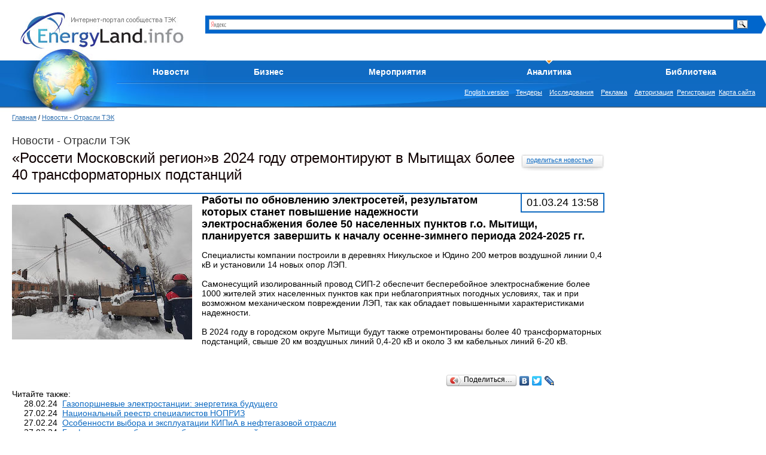

--- FILE ---
content_type: text/html; charset=utf-8
request_url: https://energyland.info/analitic-show-253978
body_size: 7159
content:
<!DOCTYPE html PUBLIC "-//W3C//DTD HTML 4.01 Transitional//EN">
<html>
<head>
<link rel="canonical" href="https://energyland.info/analitic-show-253978" />
<meta http-equiv="Content-Type" content="text/html; charset=utf-8">
<meta http-equiv="Content-Language" content="ru">
<!-- <meta name="author" content="SoulLinker">
<meta name="copyright" content="None"> -->
<meta name="author" content="EnergyLand">
<meta name="copyright" content="EnergyLand">
<meta name="robots" content="index, follow">
<meta name="description" content="Energyland - Информация для энергетика. «Россети Московский регион»в  2024 году отремонтируют в Мытищах более 40 трансформаторных подстанций">
<meta name="keywords" content="новости, аналитика, форум, ТЭК, энергетика, электроэнергетика, теплоэнергетика. ">
<meta name="verify-v1" content="8rX5d5t4iFboe2pf0fVUiZK6XG0NHccS18ckIZujQZU=">

<title>Energyland.info - Аналитика. «Россети Московский регион»в  2024 году отремонтируют в Мытищах более 40 трансформаторных подстанций</title>

<link rel="SHORTCUT ICON" href="/img/design/eli.ico">
<link rel="alternate" type="application/xml" title="rss" href="/news/rss">
<link type="text/css" rel="stylesheet" href="/css/global.css">
<link type="text/css" rel="stylesheet" href="/css/style.css">
<link type="text/css" rel="stylesheet" href="/css/inner.css">
<script type="text/javascript" src="/javascript/jquery/jquery.js"></script>
<script type="text/javascript" src="/javascript/li.scroller.js"></script>
<script type="text/javascript" src="/javascript/regular.js"></script>


</head><body>


<table class="top" cellspacing="0" cellpadding="0">
	<tr>
		<td class="logo"><a href="/" title="На главную"><img src="/img/design/logo.jpg" alt="Энерголэнд" border="0"></a></td>
		<td class="search_new"><!-- <form method="post" action="/search" style='white-space:nowrap'>
	<input type="text" value="" name="search_text" style="width: 352px; font-size: 12px; margin-right: 6px; margin-bottom: 0px; z-index:-10;" />
	<select name="target" style="width: 127px; font-size: 12px; z-index:-10;">
		<option value="0">Все разделы</option>
		<option value="1">Компании</option>
		<option value="2">Мероприятия</option>
		<option value="3">Галерея</option>
		<option value="4">Интервью</option>
		<option value="5">Профили</option>
		<option value="6">Библиотека</option>
		<option value="7">Новости</option>
		<option value="8">Предложения компаний</option>
		<option value="9">Разделы сайта</option>
		<option value="10">Тэги</option>
	</select>
	<input type="submit" class="button" value="" />
</form>
<br /> -->

<div class="ya-site-form ya-site-form_inited_no" onclick="return {'bg': '#0066cc', 'target': '_self', 'language': 'ru', 'suggest': true, 'tld': 'ru', 'site_suggest': true, 'action': 'https://energyland.info/search', 'webopt': false, 'fontsize': 12, 'arrow': true, 'fg': '#000000', 'searchid': '1851741', 'logo': 'rb', 'websearch': false, 'type': 3}">
	<form action="https://yandex.ru/sitesearch" method="get" target="_self"><input type="hidden" name="searchid" value="1851741" /><input type="hidden" name="l10n" value="ru" /><input type="hidden" name="reqenc" value="" /><input type="text" name="text" value="" /><input type="submit" value="Найти" />
	</form>
</div>
<style type="text/css">.ya-page_js_yes .ya-site-form_inited_no { display: none; }</style>
<script type="text/javascript">(function(w,d,c){var s=d.createElement('script'),h=d.getElementsByTagName('script')[0],e=d.documentElement;(' '+e.className+' ').indexOf(' ya-page_js_yes ')===-1&&(e.className+=' ya-page_js_yes');s.type='text/javascript';s.async=true;s.charset='utf-8';s.src=(d.location.protocol==='https:'?'https:':'https:')+'//site.yandex.net/v2.0/js/all.js';h.parentNode.insertBefore(s,h);(w[c]||(w[c]=[])).push(function(){Ya.Site.Form.init()})})(window,document,'yandex_site_callbacks');
</script>
<!-- 
<div class="yandexform" onclick="return {'bg': '#0000cc', 'language': 'ru', 'encoding': '', 'suggest': true, 'tld': 'ru', 'site_suggest': true, 'webopt': false, 'fontsize': 12, 'arrow': true, 'fg': '#000000', 'logo': 'rw', 'websearch': false, 'type': 3}">
    <form action="https://energyland.info/search" method="get">
        <input type="hidden" name="searchid" value="1851741"/>
        <input name="text"/>
        <input type="submit" value="Найти"/>
    </form>
</div>
<script type="text/javascript" src="https://site.yandex.net/load/form/1/form.js" charset="utf-8"></script>
 -->
</td>
		<td align="right">
			<table cellpadding="0" cellspacing="0" border="0" class="news_important_">
			<tr><td class="inner_center_" align="right" style="vertical-align: middle;">
			</td><td>
			<!--<noindex><a rel="nofollow" href="https://www.energoterra.info" alt="Energoterra"><img align="right" style="float:right;" src="/img/enterra.gif" alt="Energoterra" /></a></noindex>-->			</td></tr>
			</table>
		</td>
	</tr>
</table>

<table cellpadding="0" cellspacing="0" border="0" width="100%">
	<tr>
		<td valign="top" align="left" width="192px" height="105px">
			<a href="/" title="На главную"><img border="0" alt="" src="/img/design/earth_.jpg" width="195" height="105"/></a>
			<!--<img alt="" src="/img/design/top00.jpg" width="195" height="105"/>-->
		</td>

		<td style="padding:19px 0 0 0;">
			<table class="menu" cellspacing="0" cellpadding="0">
				<tr>
					<td class="menu">
						<script language="JavaScript" src="/javascript/main_menu.js" type="text/javascript"></script> 
<table cellpadding="0" cellspacing="0"><tr><td ><a id="menu_2" href="/news">Новости</a><div style="position:relative;"><div id="hider_2" style="overflow:hidden; width:210px; height:0px; position:absolute; left:0; top:0;"><div class="main_submenu" style="bottom:0px; right:0px;"><div class="name"><a href="/news-type-1" >Отрасли ТЭК</a></div><div class="delim"><img src="/img/design/pix.gif" height="1" width="1"></div><div class="name"><a href="/news-type-3" >Мировые новости</a></div><div class="delim"><img src="/img/design/pix.gif" height="1" width="1"></div><div class="name"><a href="/news-type-8" >Новости компаний</a></div><div class="delim"><img src="/img/design/pix.gif" height="1" width="1"></div><div class="name"><a href="/news-type-23" >Пресс-релизы</a></div><div class="delim"><img src="/img/design/pix.gif" height="1" width="1"></div><div class="name"><a href="/news-type-25" >Кадры</a></div><div class="delim"><img src="/img/design/pix.gif" height="1" width="1"></div><div class="name"><a href="/news-type-4" >Из первых уст </a></div><div class="bottom"><img src="/img/design/pix.gif" height="8" width="1"></div></div></div></div><script>fetch_link('menu_2');</script></td><td ><a id="menu_7" href="/companies">Бизнес</a><div style="position:relative;"><div id="hider_7" style="overflow:hidden; width:210px; height:0px; position:absolute; left:0; top:0;"><div class="main_submenu" style="bottom:0px; right:0px;"><div class="name"><a href="/companies" >Каталог компаний</a></div><div class="delim"><img src="/img/design/pix.gif" height="1" width="1"></div><div class="name"><a href="/business-items-sell" >Продам</a></div><div class="delim"><img src="/img/design/pix.gif" height="1" width="1"></div><div class="name"><a href="/business-items-buy" >Куплю</a></div><div class="delim"><img src="/img/design/pix.gif" height="1" width="1"></div><div class="name"><a href="/business-items-service" >Услуги</a></div><div class="delim"><img src="/img/design/pix.gif" height="1" width="1"></div><div class="name"><a href="/business-items-exchange" >Тендеры</a></div><div class="delim"><img src="/img/design/pix.gif" height="1" width="1"></div><div class="name"><a href="/business-items-vacancy" >Вакансии</a></div><div class="bottom"><img src="/img/design/pix.gif" height="8" width="1"></div></div></div></div><script>fetch_link('menu_7');</script></td><td ><a id="menu_138" href="/events">Мероприятия</a></td><td class="active"><a id="menu_3" href="/analitic">Аналитика</a><div style="position:relative;"><div id="hider_3" style="overflow:hidden; width:210px; height:0px; position:absolute; left:0; top:0;"><div class="main_submenu" style="bottom:0px; right:0px;"><div class="name"><a href="/analitic-type-9" >Электрические и тепловые сети</a></div><div class="delim"><img src="/img/design/pix.gif" height="1" width="1"></div><div class="name"><a href="/analitic-type-13" >Нефть и Газ</a></div><div class="delim"><img src="/img/design/pix.gif" height="1" width="1"></div><div class="name"><a href="/analitic-type-2" >Генерация энергии</a></div><div class="delim"><img src="/img/design/pix.gif" height="1" width="1"></div><div class="name"><a href="/analitic-type-24" >Актуальный вопрос</a></div><div class="delim"><img src="/img/design/pix.gif" height="1" width="1"></div><div class="name"><a href="/analitic-type-31" >Оборудование и технологии</a></div><div class="bottom"><img src="/img/design/pix.gif" height="8" width="1"></div></div></div></div><script>fetch_link('menu_3');</script></td><td ><a id="menu_6" href="/library">Библиотека</a><div style="position:relative;"><div id="hider_6" style="overflow:hidden; width:210px; height:0px; position:absolute; left:0; top:0;"><div class="main_submenu" style="bottom:0px; right:0px;"><div class="name"><a href="/library-group-2" >Технологии и разработки</a></div><div class="delim"><img src="/img/design/pix.gif" height="1" width="1"></div><div class="name"><a href="/library-group-3" >Технические справочники</a></div><div class="delim"><img src="/img/design/pix.gif" height="1" width="1"></div><div class="name"><a href="/library-group-4" >ГОСТы</a></div><div class="delim"><img src="/img/design/pix.gif" height="1" width="1"></div><div class="name"><a href="/library-group-5" >СНиПы</a></div><div class="delim"><img src="/img/design/pix.gif" height="1" width="1"></div><div class="name"><a href="/library-group-82" >Законодательные акты</a></div><div class="delim"><img src="/img/design/pix.gif" height="1" width="1"></div><div class="name"><a href="/library-group-113" >Учебники</a></div><div class="delim"><img src="/img/design/pix.gif" height="1" width="1"></div><div class="name"><a href="/library-group-115" >Материалы конференций</a></div><div class="delim"><img src="/img/design/pix.gif" height="1" width="1"></div><div class="name"><a href="/library-group-122" >Исследования и анализ</a></div><div class="delim"><img src="/img/design/pix.gif" height="1" width="1"></div><div class="name"><a href="/library/dict" >Словари</a></div><div class="bottom"><img src="/img/design/pix.gif" height="8" width="1"></div></div></div></div><script>fetch_link('menu_6');</script></td></tr></table>
					</td>
				</tr>
			</table>

			<table class="search" cellspacing="0" cellpadding="0">
				<tr>
					<td class="menu">
						<div class="dlinks">
							<noindex><a rel="nofollow" href="https://open.energyland.info/analitic">English version</a></noindex>&nbsp;&nbsp;&nbsp;
							<noindex><a rel="nofollow" href="/b2b/tenders">Тендеры</a></noindex>&nbsp;&nbsp;&nbsp;
							<noindex><a rel="nofollow" href="/b2b/research">Исследования</a></noindex>&nbsp;&nbsp;&nbsp;
							<noindex><a rel="nofollow" href="https://energyland.info/reklama">Реклама</a></noindex>&nbsp;&nbsp;&nbsp;
							<a href="/login" target="_self" title="Авторизация">Авторизация</a>&nbsp;&nbsp;<a href="/registration-company" target="_self" title="Регистрация">Регистрация</a>&nbsp;
						
                                                        <a href="/map" title="Карта сайта">Карта сайта</a>
						</div>
						
					</td>
				</tr>
			</table>
		</td>
	</tr>
</table><div class="runline_block" style="height:10px;">
</div>
<div class="content_global">
<table class="main" cellspacing="0" cellpadding="0" >
<tr>
	<td class="center_cell">
<div class="pl">
	<div class="path"><a href="/" title="Главная страница">Главная</a>&nbsp;/&nbsp;<a href="/analitic" title="Energyland.info - Аналитика. «Россети Московский регион»в  2024 году отремонтируют в Мытищах более 40 трансформаторных подстанций">Новости - Отрасли ТЭК</a></div>
	<div class="span">Новости - Отрасли ТЭК</div>

	<div class="paragraph">
		<div class="plashka"><a href="mailto:info@energyland.info" title="поделиться новостью">поделиться новостью</a></div>
		<h1 style="margin:0;">«Россети Московский регион»в  2024 году отремонтируют в Мытищах более 40 трансформаторных подстанций</h1><br class="clear" />
		<div style="border: 1px solid #0F6AC1;"></div>
		<div style="text-align: right; float: right; padding: 4px 8px 4px; font-size: 18px; text-align:right; border: 2px solid #0F6AC1; border-top: none; ">01.03.24 13:58</div>
		<img style="float: left; margin: 18px 16px 16px 0;" src="/img/news/032024/f53405377b3bc70ba3191c19f6c4a379.jpg" alt="«Россети Московский регион»в  2024 году отремонтируют в Мытищах более 40 трансформаторных подстанций" />		<b style="line-height: 20px; font-size: 18px;">Работы по обновлению электросетей, результатом которых станет повышение надежности электроснабжения более 50 населенных пунктов г.о. Мытищи, планируется завершить к началу осенне-зимнего периода 2024-2025 гг.</b>
		<p><div>
	Специалисты компании построили в деревнях Никульское и Юдино 200 метров воздушной линии 0,4 кВ и установили 14 новых опор ЛЭП.</div>
<div>
	&nbsp;</div>
<div>
	Самонесущий изолированный провод СИП-2 обеспечит бесперебойное электроснабжение более 1000 жителей этих населенных пунктов как при неблагоприятных погодных условиях, так и при возможном механическом повреждении ЛЭП, так как обладает повышенными характеристиками надежности.</div>
<div>
	&nbsp;</div>
<div>
	<div>
		В 2024 году в городском округе Мытищи будут также отремонтированы более 40 трансформаторных подстанций, свыше 20 км воздушных линий 0,4-20 кВ и около 3 км кабельных линий 6-20 кВ.</div>
	<div>
		&nbsp;</div>
</div></p>
			    <!-- link rel="stylesheet" type="text/css" href="/javascript/bookmarks/css/style.css" media="screen" / -->

<div class="bookmarks" style="width:270px; float:right;">
    <!--<span>Поделиться с друзьями в Вконтакте,Фейсбук,Твиттер и ...</span>-->
    <p style="font-size:14px;">
                
    </p>




<script type="text/javascript" src="//yastatic.net/share/share.js" charset="utf-8"></script><div class="yashare-auto-init" data-yashareL10n="ru" data-yashareType="button" data-yashareQuickServices="vkontakte,facebook,twitter,lj"></div>




</div>


<!-- div class="bk_clearer"></div -->		
					<div style="clear:both; margin-bottom:15px;">
				Читайте также:<br>
									<div style="margin-left:20px;">
						28.02.24&nbsp;&nbsp;<a href="/analitic-show---253872">Газопоршневые электростанции: энергетика будущего</a>
					</div>
									<div style="margin-left:20px;">
						27.02.24&nbsp;&nbsp;<a href="/analitic-show---253825">Национальный реестр специалистов НОПРИЗ</a>
					</div>
									<div style="margin-left:20px;">
						27.02.24&nbsp;&nbsp;<a href="/analitic-show---253824">Особенности выбора и эксплуатации  КИПиА в нефтегазовой отрасли</a>
					</div>
									<div style="margin-left:20px;">
						27.02.24&nbsp;&nbsp;<a href="/analitic-show---253763">Геофизические кабели для работы в агрессивной среде</a>
					</div>
									<div style="margin-left:20px;">
						16.01.24&nbsp;&nbsp;<a href="/analitic-show---252241">Программы-напоминалки: эффективный инструмент для оптимизации снабжения и производства топлива</a>
					</div>
								<br>
							</div>
				
		<div style="text-align: right;"><a href="/analitic" target="_self" alt="">Читать все статьи раздела Аналитика</a></div>
		<div class="delim"></div>
	</div>

</div>

<div align="center">
</div>
	</td>
	<td class="right_cell">
<br/>

<!--
<div class="archives">
	<form>
		<select class="year">
			<option>2008</option>
			<option>2007</option>
			<option>2006</option>
			<option>2005</option>
		</select>
		<select class="month">
			<option>Январь</option>
			<option>Февраль</option>
			<option>Март</option>
			<option>Апрель</option>
		</select><br />
		<select class="dep">
			<option>Все новости</option>
			<option>2007</option>
			<option>2006</option>
			<option>2005</option>
		</select>
		<input class="button" type="submit" value=" " />
		<table class="calendar" cellpadding="0" cellspacing="2">
			<tr>
				<th>Пн</th>
				<th>Вт</th>
				<th>Ср</th>
				<th>Чт</th>
				<th>Пт</th>
				<th class="weekend">Сб</th>
				<th class="weekend">Вс</th>
			</tr>
			<tr>
				<td>&nbsp;</td>
				<td><a href="#" title="">1</a></td>
				<td><a href="#" title="">2</a></td>
				<td><a href="#" title="">3</a></td>
				<td><a href="#" title="">4</a></td>
				<td class="weekend"><a href="#" title="">5</a></td>
				<td class="weekend"><a href="#" title="">6</a></td>
			</tr>
			<tr>
				<td><a href="#" title="">7</a></td>
				<td><a href="#" title="">8</a></td>
				<td><a href="#" title="">9</a></td>
				<td><a href="#" title="">10</a></td>
				<td><a href="#" title="">11</a></td>
				<td class="weekend">12</td>
				<td class="weekend">13</td>
			</tr>
			<tr>
				<td>14</td>
				<td>15</td>
				<td>16</td>
				<td>17</td>
				<td>18</td>
				<td class="weekend">19</td>
				<td class="weekend">20</td>
			</tr>
			<tr>
				<td>21</td>
				<td>22</td>
				<td>23</td>
				<td>24</td>
				<td>25</td>
				<td class="weekend">26</td>
				<td class="weekend">27</td>
			</tr>
			<tr>
				<td>28</td>
				<td>29</td>
				<td>30</td>
				<td>31</td>
				<td>&nbsp;</td>
				<td class="weekend">&nbsp;</td>
				<td class="weekend">&nbsp;</td>
			</tr>
		</table>
	</form>
</div>
--><br/>


<!-- Код для B2B  anilitic-show -->



<br/>



<br />
<script type="text/javascript"><!--
google_ad_client = "ca-pub-2254383455606269";
/* 250х250 раздел библиотеки */
google_ad_slot = "5640090807";
google_ad_width = 250;
google_ad_height = 250;
//-->
</script><br />

<br />

	</td>
</tr>
</table>

</div>
<table class="bottom" cellspacing="0" cellpadding="0">
	<tr>
		<td style="padding: 10px 0 0 10px;">
						<a style="font-size:24px;" href="/reklama/about" alt="О проекте">О проекте</a>
			<span style="padding-left: 25px;"><a style="font-size:14px; color: red;" href="/reklama">Размещение рекламы на портале</a></span>
			<span style="padding-left: 25px;"><a style="font-size:14px; color: red;" href="/reklama/banners">Баннеры и логотипы &quot;Energyland.info&quot;</a></span><br />

		</td>
		<td></td>
		<td style="text-align: right; padding: 20px 15px 0 0;">
				<a href="https://yandex.ru/cy?base=0&amp;host=energyland.info"><img alt="Яндекс цитирования" border="0" height="31" src="https://www.yandex.ru/cycounter?energyland.info" width="88" /></a>&nbsp; &nbsp; &nbsp;</div>


<!--LiveInternet counter--><script type="text/javascript"><!--
document.write("<noindex><a rel='nofollow' href='https://www.liveinternet.ru/click' "+
"target=_blank><img src='https://counter.yadro.ru/hit?t12.3;r"+
escape(document.referrer)+((typeof(screen)=="undefined")?"":
";s"+screen.width+"*"+screen.height+"*"+(screen.colorDepth?
screen.colorDepth:screen.pixelDepth))+";u"+escape(document.URL)+
";"+Math.random()+
"' alt='' title='LiveInternet: показано число просмотров за 24 часа, посетителей за 24 часа и за сегодня' "+
"border=0 width=88 height=31><\/a></noindex>")//--></script><!--/LiveInternet-->  &nbsp;&nbsp;

<!-- begin of Top100 code -->

<script id="top100Counter" type="text/javascript" src="https://counter.rambler.ru/top100.jcn?2399375"></script>

<noscript>
<a href="https://top100.rambler.ru/navi/2399375/" rel="nofollow">
<img src="https://counter.rambler.ru/top100.cnt?2399375" alt="Rambler's Top100" border="0" />

</a>

</noscript>
<!-- end of Top100 code -->

<!--Rating@Mail.ru COUNTEr--><script language="JavaScript" type="text/javascript"><!--
d=document;var a='';a+=';r='+escape(d.referrer)
js=10//--></script><script language="JavaScript1.1" type="text/javascript"><!--
a+=';j='+navigator.javaEnabled()
js=11//--></script><script language="JavaScript1.2" type="text/javascript"><!--
s=screen;a+=';s='+s.width+'*'+s.height
a+=';D='+(s.colorDepth?s.colorDepth:s.pixelDepth)
js=12//--></script><script language="JavaScript1.3" type="text/javascript"><!--
js=13//--></script><script language="JavaScript" type="text/javascript"><!--
d.write('<noindex><a rel="nofollow" href="https://top.mail.ru/jump?from=1346480"'+
' target=_top><img src="https://db.c8.b4.a1.top.list.ru/counter'+
'?id=1346480;t=52;js='+js+a+';rand='+Math.random()+
'" alt="Рейтинг@Mail.ru"'+' border=0 height=31 width=88/><\/a></noindex>')
if(11<js)d.write('<'+'!-- ')//--></script><noscript><noindex><a rel='nofollow' target=_top href="https://top.mail.ru/jump?from=1346480"><img
src="https://db.c8.b4.a1.top.list.ru/counter?js=na;id=1346480;t=52"
border=0 height=31 width=88
alt="Рейтинг@Mail.ru"/></a></noindex></noscript><script language="JavaScript" type="text/javascript"><!--
if(11<js)d.write('--'+'>')//--></script><!--/COUNTER-->


<!-- Yandex.Metrika informer -->
<a href="https://metrika.yandex.ru/stat/?id=11069707&amp;from=informer"
target="_blank" rel="nofollow"><img src="https://informer.yandex.ru/informer/11069707/3_0_209FFFFF_007FFFFF_1_pageviews"
style="width:88px; height:31px; border:0;" alt="Яндекс.Метрика" title="Яндекс.Метрика: данные за сегодня (просмотры, визиты и уникальные посетители)" class="ym-advanced-informer" data-cid="11069707" data-lang="ru" /></a>
<!-- /Yandex.Metrika informer -->

<!-- Yandex.Metrika counter -->
<script type="text/javascript" >
   (function(m,e,t,r,i,k,a){m[i]=m[i]||function(){(m[i].a=m[i].a||[]).push(arguments)};
   m[i].l=1*new Date();k=e.createElement(t),a=e.getElementsByTagName(t)[0],k.async=1,k.src=r,a.parentNode.insertBefore(k,a)})
   (window, document, "script", "https://mc.yandex.ru/metrika/tag.js", "ym");

   ym(11069707, "init", {
        clickmap:true,
        trackLinks:true,
        accurateTrackBounce:true,
        webvisor:true
   });
</script>
<noscript><div><img src="https://mc.yandex.ru/watch/11069707" style="position:absolute; left:-9999px;" alt="" /></div></noscript>
<!-- /Yandex.Metrika counter -->
				</td>
	</tr>
</table>	<script type="text/javascript">
var gaJsHost = (("https:" == document.location.protocol) ? "https://ssl." : "https://www.");
document.write(unescape("%3Cscript src='" + gaJsHost + "google-analytics.com/ga.js' type='text/javascript'%3E%3C/script%3E"));
</script>
<script type="text/javascript">
try {
var pageTracker = _gat._getTracker("UA-7296173-1");
pageTracker._trackPageview();
} catch(err) {}</script> 
    <!--BEGIN Videoclick energyland.ru (Videoclick)-->
<!--END Videoclick --></body>
</html><!-- Queries: . PGT: 0.9850389957428. -->